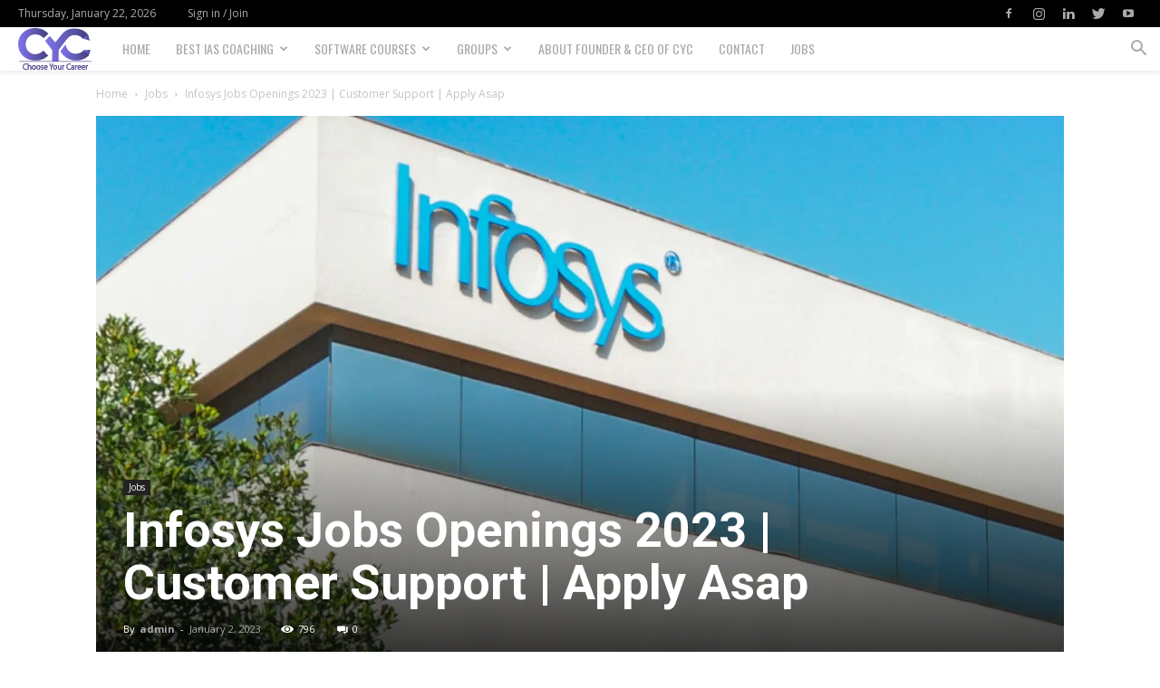

--- FILE ---
content_type: application/x-javascript
request_url: https://www.chooseyourcareer.in/wp-content/plugins/td-cloud-library/assets/js/js_files_for_front.min.js?ver=c8cba5620a72d5b299fa8f62aeca6adf
body_size: 3285
content:
(function(){jQuery(document).ready(function(){jQuery("#wp-admin-bar-tdb_template_builder_disabled a").click(function(a){a.preventDefault();alert("Please select tagDiv Builder Template from the theme panel or set a default template. The current page/post uses a template that is not editable.")});jQuery("#wp-admin-bar-new-tdb_templates").hide()})})();var tdbMenu={};
(function(){tdbMenu={items:[],item:function(){this.blockUid="";this._outsideClickArea=this._mainMenu=this._itemsWithSubmenu=null;this._outsideClickExcludedAreas="";this._openMenuClass="tdb-hover";this._openMenuBodyClass="tdb-open-menu";this._is_initialized=this.isMegaMenuParentPos=this.isMegaMenuFull=this.inComposer=!1},init:function(){tdbMenu.items=[]},_initialize_item:function(a){if(!0!==a._is_initialized){tdbMenu._setHover(a);var b=0<jQuery("."+a.blockUid).parents(".td-header-template-wrap").length;
0<a.jqueryObj.find(".tdb-menu .tdb-mega-menu .sub-menu").length&&(window.tdb_globals.isAjax?b||(a.isMegaMenuFull&&tdbMenu.megaMenuFull(a,a.inComposer),a.isMegaMenuParentPos&&tdbMenu.megaMenuParentPos(a,a.inComposer)):(a.isMegaMenuFull&&tdbMenu.megaMenuFull(a,a.inComposer),a.isMegaMenuParentPos&&tdbMenu.megaMenuParentPos(a,a.inComposer)));a._is_initialized=!0}},addItem:function(a){if("undefined"===typeof a.blockUid)throw"item.blockUid is not defined";tdbMenu.items.push(a);tdbMenu._initialize_item(a)},
deleteItem:function(a){for(var b=0;b<tdbMenu.items.length;b++)if(tdbMenu.items[b].blockUid===a)return tdbMenu.items.splice(b,1),!0;return!1},megaMenuFull:function(a,b){function e(){m=f.find(".tdb-menu .tdb-mega-menu .sub-menu");m.each(function(){c=-d.left+"px";jQuery(this).attr("style","left:"+c+"; width: "+jQuery("body").outerWidth()+"px !important")});k||(f.find(".tdb-mega-menu-inactive").removeClass("tdb-mega-menu-inactive"),k=!0)}var f=a.jqueryObj,d,g,c,m,k=!1;jQuery(window).resize(function(){setTimeout(function(){d=
f.offset();g=d.left;e();b&&setInterval(function(){d=f.offset();d.left!==g&&(e(),g=d.left)},1E3)},500)});jQuery(window).resize()},megaMenuParentPos:function(a,b){function e(){c=f.find(".tdb-menu .tdb-mega-menu ul");c.show();c.each(function(){jQuery(this).css("left","");m=jQuery(this).offset();k=m.left;0>k?jQuery(this).offset({left:0}):(h=jQuery(window).width()-(k+jQuery(this).outerWidth()),0>h&&jQuery(this).offset({left:jQuery(window).width()-jQuery(this).outerWidth()}))});l||(f.find(".tdb-mega-menu-inactive").removeClass("tdb-mega-menu-inactive"),
l=!0);c.hide()}var f=a.jqueryObj,d,g,c,m,k,h,l=!1;setTimeout(function(){jQuery(window).resize(function(){d=f.offset();g=d.left;e();b&&setInterval(function(){d=f.offset();d.left!==g&&(e(),g=d.left)},1E3)});jQuery(window).resize()},60)},_getSubmenuPosition:function(a){var b=jQuery(window).width();a=a.children(".sub-menu").first();if(0<a.length){var e=a.offset().left+a.width();e>b&&(a.parent().parent().hasClass("tdb-menu")?a.css("left","-"+(e-b)+"px"):a.addClass("reversed").css("left","-"+(a.width()+
0)+"px"))}},_getMouseAngleDirection:function(a,b,e,f){return Math.atan2(e-a,f-b)/Math.PI*180},_setHover:function(a){var b=a.jqueryObj.find(".tdb-menu");b.supersubs({minWidth:10,maxWidth:20,extraWidth:1,applyMin:!0});var e=b.find(".menu-item-has-children > a, .tdb-mega-menu > a");e.parent().find(".sub-menu").first().css("display","none");if(tdDetect.isTouchDevice)jQuery(document).on("touchstart","body",function(c){var b=e.parent(),d=jQuery("body");d.hasClass(a._openMenuBodyClass)&&!b.is(c.target)&&
0===b.has(c.target).length&&(b.removeClass(a._openMenuClass),b.children(".sub-menu").hide(),d.removeClass(a._openMenuBodyClass))}),e.on("touchstart",function(c){c.preventDefault();c.stopPropagation();var b=jQuery(this);c=b.parent();var d=jQuery("body");c.hasClass(a._openMenuClass)?null!==b.attr("href")&&"#"!==b.attr("href")?window.location.href=b.attr("href"):((c.parent().hasClass("tdb-menu")||c.parent().hasClass("top-header-menu"))&&d.removeClass(a._openMenuBodyClass),c.removeClass(a._openMenuClass),
c.find(".sub-menu").hide(),c.find("li").removeClass(a._openMenuClass)):(c.parent().hasClass("tdb-menu")||c.parent().hasClass("top-header-menu")?(e.parent().removeClass(a._openMenuClass),e.parent().children(".sub-menu").hide()):(b=c.siblings(),b.removeClass(a._openMenuClass),b.find(".sub-menu").hide(),b.find("li").removeClass(a._openMenuClass)),c.addClass(a._openMenuClass),c.children(".sub-menu").show(),tdbMenu._getSubmenuPosition(c),d.addClass(a._openMenuBodyClass))});else{var f={},d,g=!0;b.on("mouseleave",
function(){e.parent().removeClass(a._openMenuClass);e.parent().children(".sub-menu").hide();f={}});b.find(".menu-item").hover(function(){var c=jQuery(this),b="",k,h;if(c.hasClass("menu-item-has-children")||c.hasClass("tdb-mega-menu"))if(c.parent().hasClass("tdb-menu"))if(jQuery.isEmptyObject(f))c.addClass(a._openMenuClass),c.children(".sub-menu").show(),f=c;else{if(c[0]!==f[0]){var l=h=k=0;var n=null;!0===g&&(g=!1,d=setTimeout(function(){e.parent().removeClass(a._openMenuClass);e.parent().children(".sub-menu").hide();
c.addClass(a._openMenuClass);c.children(".sub-menu").show();f=c},400));c.on("mousemove",function(b){5<=k?(k=0,n=tdbMenu._getMouseAngleDirection(h,l,b.pageX,b.pageY),h=b.pageX,l=b.pageY):(k++,0===h&&0===l&&(h=b.pageX,l=b.pageY));null!==n&&(85<n||-85>n)&&(e.parent().removeClass(a._openMenuClass),e.parent().children(".sub-menu").hide(),c.addClass(a._openMenuClass),c.children(".sub-menu").show(),c.off("mousemove"),clearTimeout(d),g=!0,f=c)})}}else b=c.siblings(),b.removeClass(a._openMenuClass),b.find(".sub-menu").hide(),
b.find("li").removeClass(a._openMenuClass),c.addClass(a._openMenuClass),c.children(".sub-menu").show(),tdbMenu._getSubmenuPosition(c);else c.parent().hasClass("tdb-menu")?jQuery.isEmptyObject(f)||(l=h=k=0,n=null,!0===g&&(g=!1,d=setTimeout(function(){e.parent().removeClass(a._openMenuClass);e.parent().children(".sub-menu").hide();f={}},400)),c.on("mousemove",function(b){5<=k?(k=0,n=tdbMenu._getMouseAngleDirection(h,l,b.pageX,b.pageY),h=b.pageX,l=b.pageY):(k++,0===h&&0===l&&(h=b.pageX,l=b.pageY));null!==
n&&(85<n||-85>n)&&(e.parent().removeClass(a._openMenuClass),e.parent().children(".sub-menu").hide(),c.off("mousemove"),clearTimeout(d),g=!0,f={})})):(f=c.parent(),b=c.siblings(),b.removeClass(a._openMenuClass),b.find(".sub-menu").hide(),b.find("li").removeClass(a._openMenuClass))},function(){var a=jQuery(this);!1===g&&(clearTimeout(d),g=!0);a.off("mousemove")})}},unsetHover:function(a){null!==a._itemsWithSubmenu&&a._itemsWithSubmenu.off();null!==a._outsideClickArea&&a._outsideClickArea.off()}}})();
var tdbMenuItemPullDown={};
(function(){tdbMenuItemPullDown={init:function(){setTimeout(function(){jQuery(".tdb-menu-items-pulldown").each(function(a,b){var e=jQuery(b),f=e.parent().attr("id"),d=jQuery("."+f),g="";"none"!==d.css("max-width")&&(g=d.css("max-width"));if(d.hasClass("tdb-menu-items-in-more")){var c=e.find(".tdb-menu:first"),m=c.parents(".tdb-menu-items-pulldown:first"),k=[],h=new tdPullDown.item;if(void 0!==d.css("display")&&"inline-block"===d.css("display")){var l=d.closest(".vc_column_container");m=l;d="";d=0!==
l.find(".tdc-elements").length?".tdc-elements":".wpb_wrapper";l.find(d+" > .td_block_wrap").each(function(){var a=.9*l.outerWidth(!0),b=jQuery(this).outerWidth(!0);if(jQuery(this).data("td-block-uid")!==f)if(b<a)k.push(jQuery(this));else return!1})}h.blockUid=f;h.horizontal_jquery_obj=c;h.vertical_jquery_obj=e.find(".tdb-menu-items-dropdown:first");h.horizontal_element_css_class="tdb-menu-item-button";h.horizontal_no_items_css_class="tdb-menu-items-empty";h.container_jquery_obj=m;h.horizontal_max_width=
g;h.excluded_jquery_elements=k;tdPullDown.add_item(h)}c.parents(".tdb-menu-items-pulldown:first").hasClass("tdb-menu-items-pulldown-inactive")&&c.parents(".tdb-menu-items-pulldown:first").removeClass("tdb-menu-items-pulldown-inactive")})},50)}}})();jQuery().ready(function(){tdbMenu.init()});jQuery(window).load(function(){tdbMenuItemPullDown.init()});var tdbSearch={};
(function(){tdbSearch={items:[],init:function(){tdbSearch.items=[]},item:function(){this.jqueryObj=this.blockAtts=this.blockUid=void 0;this._is_search_open=!1;this._last_request_results_count=this._current_selection_index=0;this._first_down_up=!0;this._resultsLimit=void 0;this._openSearchFormClass="";this._is_initialized=this.isSearchFormFull=this.inComposer=!1},_initialize_item:function(a){if(!0!==a._is_initialized){jQuery(document).on("click",function(b){jQuery("."+a.blockUid+" .tdb-head-search-form-input").get(0)!==
b.target&&!0===a._is_search_open&&tdbSearch.hide_search_box(a)});a.jqueryObj.find(".tdb-head-search-btn").on("click",function(b){b.preventDefault();b.stopPropagation();!0===a._is_search_open?tdbSearch.hide_search_box(a):tdbSearch.show_search_box(a)});a.jqueryObj.find(".tdb-head-search-form-input").keydown(function(b){if(b.which&&39===b.which||b.keyCode&&39===b.keyCode||b.which&&37===b.which||b.keyCode&&37===b.keyCode)tdbSearch.set_input_focus(a);else{if(b.which&&13===b.which||b.keyCode&&13===b.keyCode)return b=
a.jqueryObj.find(".tdb-aj-cur-element"),0<b.length?window.location=b.find(".entry-title a").attr("href"):jQuery(this).parent().parent().submit(),!1;if(b.which&&40===b.which||b.keyCode&&40===b.keyCode)return tdbSearch.move_prompt_down(a),!1;if(b.which&&38===b.which||b.keyCode&&38===b.keyCode)return tdbSearch.move_prompt_up(a),!1;(b.which&&8===b.which||b.keyCode&&8===b.keyCode)&&1===jQuery(this).val().length&&a.jqueryObj.find(".tdb-aj-search").empty();tdbSearch.set_input_focus(a);setTimeout(function(){tdbSearch.do_ajax_call(a)},
100);return!0}});var b=0<jQuery("."+a.blockUid).parents(".td-header-template-wrap").length;window.tdb_globals.isAjax?b||(a.isSearchFormFull?tdbSearch.searchFormWidth(a,!0,a.inComposer):tdbSearch.searchFormWidth(a,!1,a.inComposer)):a.isSearchFormFull?tdbSearch.searchFormWidth(a,!0,a.inComposer):tdbSearch.searchFormWidth(a,!1,a.inComposer);a._is_initialized=!0}},addItem:function(a){if("undefined"===typeof a.blockUid)throw"item.blockUid is not defined";tdbSearch.items.push(a);tdbSearch._initialize_item(a)},
deleteItem:function(a){for(var b=0;b<tdbSearch.items.length;b++)if(tdbSearch.items[b].blockUid===a)return tdbSearch.items.splice(b,1),!0;return!1},searchFormWidth:function(a,b,e){function f(){m=-g.left+"px";k.attr("style",k.attr("style")+";left:"+m)}var d=a.jqueryObj,g,c,m,k=d.find(".tdb-drop-down-search");jQuery(window).resize(function(){k.attr("style","width: "+jQuery("body").outerWidth()+"px !important");b&&setTimeout(function(){g=d.offset();c=g.left;f();e&&setInterval(function(){g=d.offset();
g.left!==c&&(f(),c=g.left)},1E3)},500)});jQuery(window).resize()},show_search_box:function(a){a.jqueryObj.find(".tdb-drop-down-search").addClass(a._openSearchFormClass);!0!==tdDetect.isIos&&setTimeout(function(){document.querySelector("."+a.blockUid+" .tdb-head-search-form-input").focus()},200);a._is_search_open=!0},hide_search_box:function(a){a.jqueryObj.find(".tdb-drop-down-search").removeClass(a._openSearchFormClass);a._is_search_open=!1},move_prompt_up:function(a){!0===a._first_down_up?(a._first_down_up=
!1,0===a._current_selection_index?a._current_selection_index=a._last_request_results_count-1:a._current_selection_index--):0===a._current_selection_index?a._current_selection_index=a._last_request_results_count:a._current_selection_index--;tdbSearch._repaintCurrentElement(a)},move_prompt_down:function(a){!0===a._first_down_up?a._first_down_up=!1:a._current_selection_index===a._last_request_results_count?a._current_selection_index=0:a._current_selection_index++;tdbSearch._repaintCurrentElement(a)},
set_input_focus:function(a){a._current_selection_index=0;a._first_down_up=!0;a.jqueryObj.find(".tdb-search-form").fadeTo(100,1);a.jqueryObj.find(".td_module_wrap").removeClass("tdb-aj-cur-element")},remove_input_focus:function(a){0!==a._last_request_results_count&&a.jqueryObj.find(".tdb-head-search-form-input").addClass("tdb-head-search-nofocus")},_repaintCurrentElement:function(a){a.jqueryObj.find(".td_module_wrap").removeClass("tdb-aj-cur-element");a._current_selection_index>a._last_request_results_count-
1?(a.jqueryObj.find(".tdb-search-form").fadeTo(100,1),a.jqueryObj.find(".tdb-head-search-form-input").removeClass("tdb-head-search-nofocus")):(tdbSearch.remove_input_focus(a),a.jqueryObj.find(".td_module_wrap").eq(a._current_selection_index).addClass("tdb-aj-cur-element"))},do_ajax_call:function(a){var b=a.jqueryObj.find(".tdb-head-search-form-input").val();""===b?tdbSearch.set_input_focus(a):tdLocalCache.exist("tdb-"+b)?tdbSearch.process_ajax_response(tdLocalCache.get("tdb-"+b),a):jQuery.ajax({type:"POST",
url:td_ajax_url,data:{action:"td_ajax_search",module:"tdb_module_search",atts:a.blockAtts,td_string:b,limit:a._resultsLimit},success:function(e,f,d){tdLocalCache.set("tdb-"+b,e);tdbSearch.process_ajax_response(e,a)},error:function(a,b,d){window.console.log(d)}})},process_ajax_response:function(a,b){var e=b.jqueryObj.find(".tdb-head-search-form-input").val(),f=b.jqueryObj.find(".tdb-aj-search");if(""===e)f.empty();else{var d=jQuery.parseJSON(a);d.td_search_query===e&&(b._current_selection_index=0,
b._last_request_results_count=d.td_total_in_list,b._first_down_up=!0,f.html(d.td_data),"undefined"!==typeof window.tdAnimationStack&&!0===window.tdAnimationStack.activated&&(window.tdAnimationStack.check_for_new_items(".tdb-aj-search .td-animation-stack",window.tdAnimationStack.SORTED_METHOD.sort_left_to_right,!0,!1),window.tdAnimationStack.compute_items(!1)))}},hideAllItems:function(){tdbSearch.items.forEach(function(a){tdbSearch.hide_search_box(a)})}}})();jQuery().ready(function(){tdbSearch.init()});
